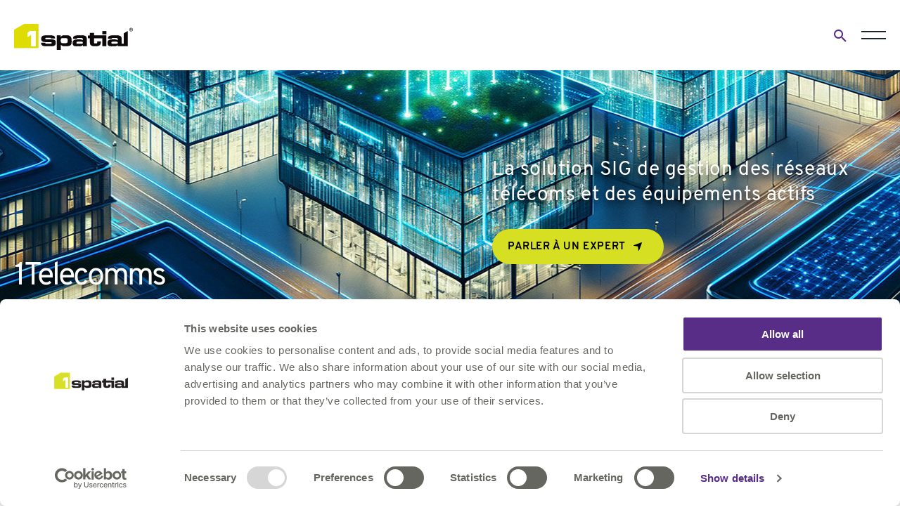

--- FILE ---
content_type: text/html; charset=utf-8
request_url: https://1spatial.com/fr/produits/1telecomms/
body_size: 18462
content:
<!doctype html>
<html lang="fr-FR">
<head prefix="og: http://ogp.me/ns# article: http://ogp.me/ns/article#">
    <meta charset="utf-8">
        <script id="Cookiebot" data-cbid="bbbdc445-3ad3-4918-9114-d80091747e78" data-blockingmode="auto" type="text/javascript" src="https://consent.cookiebot.com/uc.js"></script>
    <!--Website by KISS - kisscom.co.uk -->

    <title>1Telecomms &#x2013; SIG pour la gestion des r&#xE9;seaux fibre optique et t&#xE9;l&#xE9;coms | 1Spatial </title>

    <link rel="preload" as="font" crossorigin="anonymous" href="/assets/fonts/Overpass-SemiBold.woff" />
    <link rel="preload" as="font" crossorigin="anonymous" href="/assets/fonts/Overpass-Light.woff" />
    <link rel="preload" as="font" crossorigin="anonymous" href="/assets/fonts/Overpass-Bold.woff" />
    <link rel="preload" as="font" crossorigin="anonymous" href="/assets/fonts/Overpass-Regular.woff" />
    <meta name="viewport" content="width=device-width, initial-scale=1, shrink-to-fit=no">
    <meta name="format-detection" content="telephone=no">
    <meta charset="utf-8">
    <link rel="icon" href="/favicon.ico" />
    <link rel="apple-touch-icon" sizes="180x180" href="/apple-touch-icon.png">
    <link rel="icon" type="image/png" sizes="32x32" href="/favicon-32x32.png">
    <link rel="icon" type="image/png" sizes="16x16" href="/favicon-16x16.png">
    <link rel="manifest" crossorigin="use-credentials" href="/site.webmanifest">
    <link rel="mask-icon" color="#ffffff" href="/safari-pinned-tab.svg">
    <meta name="msapplication-TileColor" content="#d7df23">
    <meta name="theme-color" content="#ffffff">
    <meta name="referrer" content="unsafe-url">

    
    
        <link rel="stylesheet" href="/css/style.min.css?v=Ep2HjzwS-joM1-CHAODXyvRGQ6QzMwN2CxKQtEK_HDU&amp;v=Ep2HjzwS-joM1-CHAODXyvRGQ6QzMwN2CxKQtEK_HDU" />
    

    <script defer src="https://maps.googleapis.com/maps/api/js?key=AIzaSyAyecGUZ_SEcuxaDeiRJEkVaZsSVDc627E"></script>
    <script defer src="/js/bundle.js?20251211_1054"></script>

            <meta name="description" content="1Telecomms est un SIG d&#xE9;di&#xE9; &#xE0; la gestion des r&#xE9;seaux de t&#xE9;l&#xE9;communications, offrant une cartographie pr&#xE9;cise et un inventaire fiable des infrastructures fibre optique.">
        <meta name="keywords" content="SIG Telecommunications, SIG Telecom, SIG T&#xE9;l&#xE9;coms, Gestion r&#xE9;seaux fibre optique" />
        <meta name="robots" content="index,follow">
        <meta name="googlebot" content="index,follow">
        <link rel="canonical" href="https://1spatial.com/fr/produits/1telecomms/" />
    <link rel="alternate" hreflang="en-gb" href="https://1spatial.com/products/1telecomms/" />
    <link rel="alternate" hreflang="fr-fr" href="https://1spatial.com/fr/produits/1telecomms/" />

    <meta name="twitter:card" content="summary" />


<script>
(function(w, d, s, l, i) {
	w[l] = w[l] || [];
	w[l].push({ 'gtm.start': new Date().getTime(), event: 'gtm.js' });
	var f = d.getElementsByTagName(s)[0], j = d.createElement(s), dl = l != 'dataLayer' ? '&l=' + l : '';
	j.async = true;
	j.src = 'https://www.googletagmanager.com/gtm.js?id=' + i + dl;
	f.parentNode.insertBefore(j, f);
})(window, document, 'script', 'dataLayer', 'GTM-NN3VXHR');
</script>

<script defer data-domain="1spatial.com" src="https://plausible.io/js/script.file-downloads.hash.outbound-links.pageview-props.revenue.tagged-events.js"></script>
<script>window.plausible = window.plausible || function() { (window.plausible.q = window.plausible.q || []).push(arguments) }</script>
</head>
<body>
<!-- Google Tag Manager (noscript) -->
<noscript><iframe src="https://www.googletagmanager.com/ns.html?id=GTM-NN3VXHR"
height="0" width="0" style="display:none;visibility:hidden"></iframe></noscript>
<!-- End Google Tag Manager (noscript) -->    <header class="header header--simple">
    <div class="wrap">
        <div class="header__container">

            <a href="/fr/" class="logo">
                    <img src="/media/qkebpbt0/logo-green.svg" alt="" class="logo__image logo__image--white">
                    <img src="/media/g0abqp4i/logo.svg" alt="" class="logo__image logo__image--black" />
            </a>

            <div class="header__actions">
                <div class="header__addons">

    

    <div class="language-switcher">
    <button class="language-switcher__toggle js-toggle-languages" type="button">FR</button>
    <ul class="language-switcher__list">
            <li class="language-switcher__item">
                <a class="language-switcher__link" hreflang="en-US" href="/us/">US</a>
            </li>
            <li class="language-switcher__item">
                <a class="language-switcher__link" hreflang="en-GB" href="/products/1telecomms/">UK</a>
            </li>
            <li class="language-switcher__item">
                <a class="language-switcher__link" hreflang="en-AU" href="/au/">AU</a>
            </li>
            <li class="language-switcher__item language-switcher__item--selected">
                <a class="language-switcher__link" hreflang="fr-FR" href="/fr/produits/1telecomms/">FR</a>
            </li>
    </ul>
</div>

    <div class="search">
    <button class="search__open-btn js-open-search" type="button">
		<span class="icon font-ico-search">
			<span class="sr-only">Open search form</span>
		</span>
    </button>
    <div class="search__popup">
            <a href="/fr/" class="search__logo">
                <img src="/media/qkebpbt0/logo-green.svg" alt="" />
            </a>
        <button class="search__close-btn js-close-search">
            <span class="icon font-ico-close">
                <span class="sr-only">Close search form</span>
            </span>
        </button>

            <form class="search__form" action="/fr/search-results/" method="get">
                <div class="search__form-container">
                    <label class="sr-only" for="Q">Search for</label>
                    <input autocomplete="off" class="search__form-input" data-val="true" data-val-required="field is required"
                           id="Q" name="Q" placeholder="Type to search" type="text">

                    <button class="search__form-clear js-search-clear" type="button">
                        <span class="icon font-ico-close">
                            <span class="sr-only">Clear search</span>
                        </span>
                    </button>
                    <button class="search__form-submit" type="submit">
                        <span class="icon font-ico-search">
                            <span class="sr-only">Submit search</span>
                        </span>
                    </button>
                </div>
            </form>
    </div>
</div>


        <ul class="header__list" role="menubar">
                <li role="menuitem" class="header__list-item  header__has-children">
                    <a href="/fr/investisseurs/" class="header__list-link"> Investisseurs</a>
                        <ul class="header__list-secondary" role="menubar">
                                <li class="header__item-secondary" role="menuitem"><a class="header__link-secondary" href="/fr/investisseurs/">Investors overview</a></li>
                                <li class="header__item-secondary" role="menuitem"><a class="header__link-secondary" href="/fr/investisseurs/strategy/">Strategy</a></li>
                                <li class="header__item-secondary" role="menuitem"><a class="header__link-secondary" href="/fr/investisseurs/investment-case/">Investment Case</a></li>
                                <li class="header__item-secondary" role="menuitem"><a class="header__link-secondary" href="/fr/investisseurs/news/">News</a></li>
                                <li class="header__item-secondary" role="menuitem"><a class="header__link-secondary" href="/fr/investisseurs/share-price/">Share price</a></li>
                                <li class="header__item-secondary" role="menuitem"><a class="header__link-secondary" href="/fr/investisseurs/shareholder-centre/">Shareholder Centre</a></li>
                                <li class="header__item-secondary" role="menuitem"><a class="header__link-secondary" href="/fr/investisseurs/reports-and-presentations/">Reports and presentations</a></li>
                                <li class="header__item-secondary" role="menuitem"><a class="header__link-secondary" href="/fr/investisseurs/key-dates-and-events/">Key Dates and Events</a></li>
                                <li class="header__item-secondary" role="menuitem"><a class="header__link-secondary" href="/fr/investisseurs/our-board/">Our Board</a></li>
                                <li class="header__item-secondary" role="menuitem"><a class="header__link-secondary" href="/fr/investisseurs/corporate-governance/">Corporate Governance</a></li>
                                <li class="header__item-secondary" role="menuitem"><a class="header__link-secondary" href="/fr/investisseurs/advisors-and-contacts/">Advisors and Contacts</a></li>
                                <li class="header__item-secondary" role="menuitem"><a class="header__link-secondary" href="/fr/investisseurs/aim-rule-26/">AIM Rule 26</a></li>
                                <li class="header__item-secondary" role="menuitem"><a class="header__link-secondary" href="/fr/investisseurs/country-of-incorporation-and-main-country-of-operation/">Country of Incorporation and Main Country of Operation</a></li>
                                <li class="header__item-secondary" role="menuitem"><a class="header__link-secondary" href="/fr/investisseurs/research/">Research</a></li>
                        </ul>
                </li>
                <li role="menuitem" class="header__list-item  header__has-children">
                    <a href="/fr/carriere/" class="header__list-link">Carri&#xE8;re</a>
                        <ul class="header__list-secondary" role="menubar">
                                <li class="header__item-secondary" role="menuitem"><a class="header__link-secondary" href="/fr/carriere/">Aper&#xE7;u</a></li>
                                <li class="header__item-secondary" role="menuitem"><a class="header__link-secondary" href="/fr/carriere/nous-rejoindre/">Nous rejoindre</a></li>
                                <li class="header__item-secondary" role="menuitem"><a class="header__link-secondary" href="/fr/carriere/postes-ouverts/">Postes ouverts</a></li>
                        </ul>
                </li>
                <li role="menuitem" class="header__list-item">
                    <a href="/fr/contactez-nous/" class="header__list-link">Contactez-nous</a>
                </li>
                <li role="menuitem" class="header__list-item  header__has-children">
                    <a href="/fr/support-services/" class="header__list-link">Support &amp; Services</a>
                        <ul class="header__list-secondary" role="menubar">
                                <li class="header__item-secondary" role="menuitem"><a class="header__link-secondary" href="/fr/support-services/">Aper&#xE7;u</a></li>
                                <li class="header__item-secondary" role="menuitem"><a class="header__link-secondary" href="/fr/support-services/conseil-et-expertise/">Conseil et Expertise</a></li>
                                <li class="header__item-secondary" role="menuitem"><a class="header__link-secondary" href="/fr/support-services/formations/">Formations</a></li>
                                <li class="header__item-secondary" role="menuitem"><a class="header__link-secondary" href="/fr/support-services/support/">Support</a></li>
                        </ul>
                </li>
        </ul>

</div>

                    <div class="navigation-megamenu navigation-wrap navigation-hover">
                        <div class="navigation">
                            <span class="navigation-main-menu">Main menu</span>
                            <button class="navigation__back-button js-nav-back-button" type="button">
                                <span class="navigation__back-icon icon font-ico-triangle"></span>Retour
                            </button>

                            <nav class="main-nav">
                                <ul class="main-nav__list" role="menubar">
                                        <li class="main-nav__item  main-nav__has-children" role="menuitem">
                                            <a href="/fr/a-propos/" class="main-nav__link">&#xC0; propos </a>
                                                <div class="main-nav__secondary-list">
                                                    <div class="wrap">
                                                        <div class="row">
                                                                <div class="main-nav__featured col-4">
                                                                    <div class="main-nav__featured-wrap">
                                                                        <h2>À propos</h2>
<p>1Spatial est un leader mondial dans le fourniture de logiciels et solution en Location Master data Management.</p>
                                                                    </div>
                                                                    <a class="main-nav__featured-main-title btn" href="/fr/a-propos/">&#xC0; propos </a>
                                                                </div>
                                                            <div class="main-nav__secondary-links col-12 col-xl-8" role="menubar">
                                                                <ul class="ul-row">
                                                                        <li class="main-nav__secondary-item" role="menuitem">
                                                                            <a href="/fr/a-propos/" class="main-nav__secondary-link">&#xC0; propos</a>
                                                                        </li>
                                                                        <li class="main-nav__secondary-item  main-nav__has-children " role="menuitem">
                                                                                <button class="main-nav__secondary-back js-secondary-back-button" type="button">
                                                                                    <span class="icon font-ico-triangle">
                                                                                        <span class="sr-only">Back</span>
                                                                                    </span>
                                                                                    <span class="js-check-word">
                                                                                        Retour <span class=" main-nav__secondary-back-page">&#xC0; propos </span>
                                                                                    </span>
                                                                                </button>
                                                                            <a href="/fr/a-propos/enjeux/" class="main-nav__secondary-link">Enjeux</a>
                                                                                <ul class="main-nav__tertiary-list ul-row" role="menubar">
                                                                                        <li class="main-nav__tertiary-item" role="menuitem">
                                                                                            <a href="/fr/a-propos/enjeux/location-master-data-management/" class="main-nav__tertiary-link">Location Master Data Management</a>
                                                                                        </li>
                                                                                        <li class="main-nav__tertiary-item" role="menuitem">
                                                                                            <a href="/fr/a-propos/enjeux/qualite-des-donnees/" class="main-nav__tertiary-link">Qualit&#xE9; des donn&#xE9;es</a>
                                                                                        </li>
                                                                                        <li class="main-nav__tertiary-item" role="menuitem">
                                                                                            <a href="/fr/a-propos/enjeux/validation-des-donnees/" class="main-nav__tertiary-link">Validation des donn&#xE9;es</a>
                                                                                        </li>
                                                                                        <li class="main-nav__tertiary-item" role="menuitem">
                                                                                            <a href="/fr/a-propos/enjeux/nettoyage-des-donnees/" class="main-nav__tertiary-link">Nettoyage des donn&#xE9;es</a>
                                                                                        </li>
                                                                                        <li class="main-nav__tertiary-item" role="menuitem">
                                                                                            <a href="/fr/a-propos/enjeux/enrichissement-des-donnees/" class="main-nav__tertiary-link">Enrichissement des donn&#xE9;es</a>
                                                                                        </li>
                                                                                        <li class="main-nav__tertiary-item" role="menuitem">
                                                                                            <a href="/fr/a-propos/enjeux/gestion-des-donnees/" class="main-nav__tertiary-link">Gestion des donn&#xE9;es</a>
                                                                                        </li>
                                                                                        <li class="main-nav__tertiary-item" role="menuitem">
                                                                                            <a href="/fr/a-propos/enjeux/maintenance-des-donnees/" class="main-nav__tertiary-link">Maintenance des donn&#xE9;es</a>
                                                                                        </li>
                                                                                        <li class="main-nav__tertiary-item" role="menuitem">
                                                                                            <a href="/fr/a-propos/enjeux/migration-et-transformation-des-donnees/" class="main-nav__tertiary-link">Migration et Transformation des donn&#xE9;es</a>
                                                                                        </li>
                                                                                        <li class="main-nav__tertiary-item" role="menuitem">
                                                                                            <a href="/fr/a-propos/enjeux/gestion-d-infrastructure/" class="main-nav__tertiary-link">Gestion d&#x2019;infrastructure</a>
                                                                                        </li>
                                                                                        <li class="main-nav__tertiary-item" role="menuitem">
                                                                                            <a href="/fr/a-propos/enjeux/mobile/" class="main-nav__tertiary-link">Mobile</a>
                                                                                        </li>
                                                                                        <li class="main-nav__tertiary-item" role="menuitem">
                                                                                            <a href="/fr/a-propos/enjeux/3d/" class="main-nav__tertiary-link">Qualit&#xE9; des donn&#xE9;es 3D</a>
                                                                                        </li>
                                                                                        <li class="main-nav__tertiary-item" role="menuitem">
                                                                                            <a href="/fr/a-propos/enjeux/generalisation/" class="main-nav__tertiary-link">G&#xE9;n&#xE9;ralisation</a>
                                                                                        </li>
                                                                                        <li class="main-nav__tertiary-item" role="menuitem">
                                                                                            <a href="/fr/secteurs-activites/villes-et-collectivites/" class="main-nav__tertiary-link">Villes et collectivit&#xE9;s</a>
                                                                                        </li>
                                                                                        <li class="main-nav__tertiary-item" role="menuitem">
                                                                                            <a href="/fr/a-propos/enjeux/smart-cities/" class="main-nav__tertiary-link">Smart Cities</a>
                                                                                        </li>
                                                                                        <li class="main-nav__tertiary-item" role="menuitem">
                                                                                            <a href="/fr/a-propos/enjeux/le-moteur-de-regles-1spatial/" class="main-nav__tertiary-link">Le moteur de r&#xE8;gles 1Spatial</a>
                                                                                        </li>
                                                                                        <li class="main-nav__tertiary-item" role="menuitem">
                                                                                            <a href="/fr/a-propos/enjeux/inference-des-donnees/" class="main-nav__tertiary-link">Inf&#xE9;rence des donn&#xE9;es</a>
                                                                                        </li>
                                                                                        <li class="main-nav__tertiary-item" role="menuitem">
                                                                                            <a href="/fr/a-propos/enjeux/production-et-traitement-de-donnees/" class="main-nav__tertiary-link">Production et Traitement de donn&#xE9;es</a>
                                                                                        </li>
                                                                                        <li class="main-nav__tertiary-item" role="menuitem">
                                                                                            <a href="/fr/a-propos/enjeux/applications-sig/" class="main-nav__tertiary-link">Applications SIG</a>
                                                                                        </li>
                                                                                        <li class="main-nav__tertiary-item" role="menuitem">
                                                                                            <a href="/fr/a-propos/enjeux/referentiel-du-patrimoine-et-des-actifs/" class="main-nav__tertiary-link">R&#xE9;f&#xE9;rentiel du patrimoine et des actifs</a>
                                                                                        </li>
                                                                                </ul>
                                                                        </li>
                                                                        <li class="main-nav__secondary-item" role="menuitem">
                                                                            <a href="/fr/a-propos/devenir-partenaires/" class="main-nav__secondary-link">Devenir partenaires</a>
                                                                        </li>
                                                                        <li class="main-nav__secondary-item" role="menuitem">
                                                                            <a href="/fr/a-propos/notre-strategie/" class="main-nav__secondary-link">Notre Strat&#xE9;gie </a>
                                                                        </li>
                                                                        <li class="main-nav__secondary-item" role="menuitem">
                                                                            <a href="/fr/a-propos/innovation/" class="main-nav__secondary-link">Innovation</a>
                                                                        </li>
                                                                        <li class="main-nav__secondary-item" role="menuitem">
                                                                            <a href="/fr/a-propos/notre-vision-et-nos-valeurs/" class="main-nav__secondary-link">Notre vision et nos valeurs..</a>
                                                                        </li>
                                                                        <li class="main-nav__secondary-item" role="menuitem">
                                                                            <a href="/fr/a-propos/livres-blancs/" class="main-nav__secondary-link">Livres Blancs</a>
                                                                        </li>
                                                                        <li class="main-nav__secondary-item" role="menuitem">
                                                                            <a href="/fr/a-propos/notre-leadership/" class="main-nav__secondary-link">Notre Leadership </a>
                                                                        </li>
                                                                        <li class="main-nav__secondary-item" role="menuitem">
                                                                            <a href="/fr/a-propos/clients/" class="main-nav__secondary-link">Clients</a>
                                                                        </li>
                                                                        <li class="main-nav__secondary-item" role="menuitem">
                                                                            <a href="/fr/a-propos/responsabilite-societale/" class="main-nav__secondary-link">Responsabilit&#xE9; soci&#xE9;tale </a>
                                                                        </li>
                                                                        <li class="main-nav__secondary-item" role="menuitem">
                                                                            <a href="/fr/carriere/" class="main-nav__secondary-link">Carri&#xE8;res</a>
                                                                        </li>
                                                                </ul>
                                                            </div>
                                                        </div>
                                                    </div>
                                                </div>
                                        </li>
                                        <li class="main-nav__item  main-nav__has-children main-nav__item--active" role="menuitem">
                                            <a href="/fr/produits/" class="main-nav__link">Produits</a>
                                                <div class="main-nav__secondary-list">
                                                    <div class="wrap">
                                                        <div class="row">
                                                                <div class="main-nav__featured col-4">
                                                                    <div class="main-nav__featured-wrap">
                                                                        <h2>Nos Produits</h2>
<p><span>En apportant notre compréhension réelle de vos défis et opportunités, nous pouvons travailler avec vous pour vous aider à fournir des informations précises et précieuses à vos utilisateurs et clients. </span></p>
                                                                    </div>
                                                                    <a class="main-nav__featured-main-title btn" href="/fr/produits/">Produits</a>
                                                                </div>
                                                            <div class="main-nav__secondary-links col-12 col-xl-8" role="menubar">
                                                                <ul class="ul-row">
                                                                        <li class="main-nav__secondary-item" role="menuitem">
                                                                            <a href="/fr/produits/" class="main-nav__secondary-link">Produits Aper&#xE7;u</a>
                                                                        </li>
                                                                        <li class="main-nav__secondary-item  main-nav__has-children " role="menuitem">
                                                                                <button class="main-nav__secondary-back js-secondary-back-button" type="button">
                                                                                    <span class="icon font-ico-triangle">
                                                                                        <span class="sr-only">Back</span>
                                                                                    </span>
                                                                                    <span class="js-check-word">
                                                                                        Retour <span class=" main-nav__secondary-back-page">Produits</span>
                                                                                    </span>
                                                                                </button>
                                                                            <a href="/fr/produits/1integrate/" class="main-nav__secondary-link">1Integrate</a>
                                                                                <ul class="main-nav__tertiary-list ul-row" role="menubar">
                                                                                        <li class="main-nav__tertiary-item" role="menuitem">
                                                                                            <a href="/fr/produits/1integrate/" class="main-nav__tertiary-link">Aper&#xE7;u de 1Integrate</a>
                                                                                        </li>
                                                                                        <li class="main-nav__tertiary-item" role="menuitem">
                                                                                            <a href="/fr/produits/1integrate/1integrate-3d/" class="main-nav__tertiary-link">1Integrate 3D</a>
                                                                                        </li>
                                                                                        <li class="main-nav__tertiary-item" role="menuitem">
                                                                                            <a href="/fr/produits/1integrate/1integrate-pour-arcgis/" class="main-nav__tertiary-link">1Integrate pour ArcGIS</a>
                                                                                        </li>
                                                                                        <li class="main-nav__tertiary-item" role="menuitem">
                                                                                            <a href="/fr/produits/1integrate/1spatial-essai-gratuit-faqs/" class="main-nav__tertiary-link">1Spatial Essai gratuit FAQs</a>
                                                                                        </li>
                                                                                </ul>
                                                                        </li>
                                                                        <li class="main-nav__secondary-item  main-nav__has-children " role="menuitem">
                                                                                <button class="main-nav__secondary-back js-secondary-back-button" type="button">
                                                                                    <span class="icon font-ico-triangle">
                                                                                        <span class="sr-only">Back</span>
                                                                                    </span>
                                                                                    <span class="js-check-word">
                                                                                        Retour <span class=" main-nav__secondary-back-page">Produits</span>
                                                                                    </span>
                                                                                </button>
                                                                            <a href="/fr/produits/1data-gateway/" class="main-nav__secondary-link">1Data Gateway</a>
                                                                                <ul class="main-nav__tertiary-list ul-row" role="menubar">
                                                                                        <li class="main-nav__tertiary-item" role="menuitem">
                                                                                            <a href="/fr/produits/1data-gateway/" class="main-nav__tertiary-link">1DataGateway Aper&#xE7;u</a>
                                                                                        </li>
                                                                                        <li class="main-nav__tertiary-item" role="menuitem">
                                                                                            <a href="/fr/produits/1data-gateway/1data-gateway-for-arcgis-pro/" class="main-nav__tertiary-link">1Data Gateway for ArcGIS Pro</a>
                                                                                        </li>
                                                                                </ul>
                                                                        </li>
                                                                        <li class="main-nav__secondary-item" role="menuitem">
                                                                            <a href="/fr/produits/1capture/" class="main-nav__secondary-link">1Capture</a>
                                                                        </li>
                                                                        <li class="main-nav__secondary-item" role="menuitem">
                                                                            <a href="/fr/produits/orus-app/" class="main-nav__secondary-link">ORUS App</a>
                                                                        </li>
                                                                        <li class="main-nav__secondary-item" role="menuitem">
                                                                            <a href="/fr/produits/1bim-certificator/" class="main-nav__secondary-link">1BIM Certificator</a>
                                                                        </li>
                                                                        <li class="main-nav__secondary-item  main-nav__has-children " role="menuitem">
                                                                                <button class="main-nav__secondary-back js-secondary-back-button" type="button">
                                                                                    <span class="icon font-ico-triangle">
                                                                                        <span class="sr-only">Back</span>
                                                                                    </span>
                                                                                    <span class="js-check-word">
                                                                                        Retour <span class=" main-nav__secondary-back-page">Produits</span>
                                                                                    </span>
                                                                                </button>
                                                                            <a href="/fr/produits/arcopole-pro/" class="main-nav__secondary-link">arcOpole PRO</a>
                                                                                <ul class="main-nav__tertiary-list ul-row" role="menubar">
                                                                                        <li class="main-nav__tertiary-item" role="menuitem">
                                                                                            <a href="/fr/produits/arcopole-pro/arcopole-pro-foncier-3-1/" class="main-nav__tertiary-link">Nouveaut&#xE9;s arcOpole PRO Foncier et widgets ADS</a>
                                                                                        </li>
                                                                                </ul>
                                                                        </li>
                                                                        <li class="main-nav__secondary-item" role="menuitem">
                                                                            <a href="/fr/produits/1water/" class="main-nav__secondary-link">1Water </a>
                                                                        </li>
                                                                        <li class="main-nav__secondary-item" role="menuitem">
                                                                            <a href="/fr/produits/1telecomms/" class="main-nav__secondary-link">1Telecomms</a>
                                                                        </li>
                                                                        <li class="main-nav__secondary-item" role="menuitem">
                                                                            <a href="/fr/produits/1lighting/" class="main-nav__secondary-link">1Lighting</a>
                                                                        </li>
                                                                        <li class="main-nav__secondary-item" role="menuitem">
                                                                            <a href="/fr/produits/1realworld/" class="main-nav__secondary-link">1Realworld</a>
                                                                        </li>
                                                                        <li class="main-nav__secondary-item  main-nav__has-children " role="menuitem">
                                                                                <button class="main-nav__secondary-back js-secondary-back-button" type="button">
                                                                                    <span class="icon font-ico-triangle">
                                                                                        <span class="sr-only">Back</span>
                                                                                    </span>
                                                                                    <span class="js-check-word">
                                                                                        Retour <span class=" main-nav__secondary-back-page">Produits</span>
                                                                                    </span>
                                                                                </button>
                                                                            <a href="/fr/produits/fme/" class="main-nav__secondary-link">FME</a>
                                                                                <ul class="main-nav__tertiary-list ul-row" role="menubar">
                                                                                        <li class="main-nav__tertiary-item" role="menuitem">
                                                                                            <a href="/fr/produits/fme/fme-form/" class="main-nav__tertiary-link">FME Form</a>
                                                                                        </li>
                                                                                        <li class="main-nav__tertiary-item" role="menuitem">
                                                                                            <a href="/fr/support-services/formations/formation-fme/" class="main-nav__tertiary-link">FME Formation</a>
                                                                                        </li>
                                                                                        <li class="main-nav__tertiary-item" role="menuitem">
                                                                                            <a href="/fr/produits/fme/fme-flow/" class="main-nav__tertiary-link">FME Flow</a>
                                                                                        </li>
                                                                                        <li class="main-nav__tertiary-item" role="menuitem">
                                                                                            <a href="/fr/produits/fme/fme-maintenance/" class="main-nav__tertiary-link">FME Maintenance</a>
                                                                                        </li>
                                                                                        <li class="main-nav__tertiary-item" role="menuitem">
                                                                                            <a href="/fr/produits/fme/fme-flow-hosted/" class="main-nav__tertiary-link">FME Flow Hosted</a>
                                                                                        </li>
                                                                                </ul>
                                                                        </li>
                                                                </ul>
                                                            </div>
                                                        </div>
                                                    </div>
                                                </div>
                                        </li>
                                        <li class="main-nav__item  main-nav__has-children" role="menuitem">
                                            <a href="/fr/solutions/" class="main-nav__link">Solutions</a>
                                                <div class="main-nav__secondary-list">
                                                    <div class="wrap">
                                                        <div class="row">
                                                                <div class="main-nav__featured col-4">
                                                                    <div class="main-nav__featured-wrap">
                                                                        <h2>Nos Solutions</h2>
<p>Découvrez comment nous aidons les organisations de votre secteur d'activité et les solutions que nous proposons.</p>
                                                                    </div>
                                                                    <a class="main-nav__featured-main-title btn" href="/fr/solutions/">Solutions</a>
                                                                </div>
                                                            <div class="main-nav__secondary-links col-12 col-xl-8" role="menubar">
                                                                <ul class="ul-row">
                                                                        <li class="main-nav__secondary-item" role="menuitem">
                                                                            <a href="/fr/solutions/" class="main-nav__secondary-link">Solutions Aper&#xE7;u</a>
                                                                        </li>
                                                                        <li class="main-nav__secondary-item  main-nav__has-children " role="menuitem">
                                                                                <button class="main-nav__secondary-back js-secondary-back-button" type="button">
                                                                                    <span class="icon font-ico-triangle">
                                                                                        <span class="sr-only">Back</span>
                                                                                    </span>
                                                                                    <span class="js-check-word">
                                                                                        Retour <span class=" main-nav__secondary-back-page">Solutions</span>
                                                                                    </span>
                                                                                </button>
                                                                            <a href="/fr/solutions/facilities-management-et-bim/" class="main-nav__secondary-link">Facilities Management et BIM</a>
                                                                                <ul class="main-nav__tertiary-list ul-row" role="menubar">
                                                                                        <li class="main-nav__tertiary-item" role="menuitem">
                                                                                            <a href="/fr/solutions/traitement-des-donnees-geospatiales/jumeaux-numeriques-pour-exploiter-votre-patrimoine/" class="main-nav__tertiary-link">Jumeaux Num&#xE9;riques pour exploiter votre patrimoine</a>
                                                                                        </li>
                                                                                        <li class="main-nav__tertiary-item" role="menuitem">
                                                                                            <a href="/fr/solutions/facilities-management-et-bim/creer-un-referentiel-batimentaire-a-partir-du-bim/" class="main-nav__tertiary-link">Cr&#xE9;er un r&#xE9;f&#xE9;rentiel b&#xE2;timentaire &#xE0; partir du BIM</a>
                                                                                        </li>
                                                                                        <li class="main-nav__tertiary-item" role="menuitem">
                                                                                            <a href="/fr/produits/1realworld/" class="main-nav__tertiary-link">BIM GEM (Gestion Exploitation Maintenance)</a>
                                                                                        </li>
                                                                                        <li class="main-nav__tertiary-item" role="menuitem">
                                                                                            <a href="/fr/produits/1realworld/" class="main-nav__tertiary-link">1Realworld</a>
                                                                                        </li>
                                                                                </ul>
                                                                        </li>
                                                                        <li class="main-nav__secondary-item  main-nav__has-children " role="menuitem">
                                                                                <button class="main-nav__secondary-back js-secondary-back-button" type="button">
                                                                                    <span class="icon font-ico-triangle">
                                                                                        <span class="sr-only">Back</span>
                                                                                    </span>
                                                                                    <span class="js-check-word">
                                                                                        Retour <span class=" main-nav__secondary-back-page">Solutions</span>
                                                                                    </span>
                                                                                </button>
                                                                            <a href="/fr/solutions/gouvernement/" class="main-nav__secondary-link">Gouvernement et Collectivit&#xE9;s</a>
                                                                                <ul class="main-nav__tertiary-list ul-row" role="menubar">
                                                                                        <li class="main-nav__tertiary-item" role="menuitem">
                                                                                            <a href="/fr/produits/arcopole-pro/" class="main-nav__tertiary-link">arcOpole PRO</a>
                                                                                        </li>
                                                                                        <li class="main-nav__tertiary-item" role="menuitem">
                                                                                            <a href="/fr/a-propos/enjeux/smart-cities/" class="main-nav__tertiary-link">Smart Cities</a>
                                                                                        </li>
                                                                                        <li class="main-nav__tertiary-item" role="menuitem">
                                                                                            <a href="/fr/solutions/gouvernement/production-et-traitement-de-donnees/" class="main-nav__tertiary-link">Production et Traitement de donn&#xE9;es</a>
                                                                                        </li>
                                                                                </ul>
                                                                        </li>
                                                                        <li class="main-nav__secondary-item  main-nav__has-children " role="menuitem">
                                                                                <button class="main-nav__secondary-back js-secondary-back-button" type="button">
                                                                                    <span class="icon font-ico-triangle">
                                                                                        <span class="sr-only">Back</span>
                                                                                    </span>
                                                                                    <span class="js-check-word">
                                                                                        Retour <span class=" main-nav__secondary-back-page">Solutions</span>
                                                                                    </span>
                                                                                </button>
                                                                            <a href="/fr/solutions/reseaux-d-utilite-publique/" class="main-nav__secondary-link">R&#xE9;seaux d&#x27;Utilit&#xE9; Publique</a>
                                                                                <ul class="main-nav__tertiary-list ul-row" role="menubar">
                                                                                        <li class="main-nav__tertiary-item" role="menuitem">
                                                                                            <a href="/fr/solutions/reseaux-d-utilite-publique/amelioration-de-la-precision-de-localisation/" class="main-nav__tertiary-link">Am&#xE9;lioration de la pr&#xE9;cision de localisation des r&#xE9;seaux</a>
                                                                                        </li>
                                                                                        <li class="main-nav__tertiary-item" role="menuitem">
                                                                                            <a href="/fr/solutions/reseaux-d-utilite-publique/migration-arcgis-utility-network/" class="main-nav__tertiary-link">Migration ArcGIS Utility Network</a>
                                                                                        </li>
                                                                                        <li class="main-nav__tertiary-item" role="menuitem">
                                                                                            <a href="/fr/solutions/reseaux-d-utilite-publique/recalage-des-reseaux/" class="main-nav__tertiary-link">Recalage des r&#xE9;seaux</a>
                                                                                        </li>
                                                                                </ul>
                                                                        </li>
                                                                        <li class="main-nav__secondary-item  main-nav__has-children " role="menuitem">
                                                                                <button class="main-nav__secondary-back js-secondary-back-button" type="button">
                                                                                    <span class="icon font-ico-triangle">
                                                                                        <span class="sr-only">Back</span>
                                                                                    </span>
                                                                                    <span class="js-check-word">
                                                                                        Retour <span class=" main-nav__secondary-back-page">Solutions</span>
                                                                                    </span>
                                                                                </button>
                                                                            <a href="/fr/solutions/transport-et-infrastructure/" class="main-nav__secondary-link">Transport et Infrastructure</a>
                                                                                <ul class="main-nav__tertiary-list ul-row" role="menubar">
                                                                                        <li class="main-nav__tertiary-item" role="menuitem">
                                                                                            <a href="/fr/solutions/transport-et-infrastructure/integration-et-appariement-des-donnees/" class="main-nav__tertiary-link">Int&#xE9;gration et Appariement des donn&#xE9;es</a>
                                                                                        </li>
                                                                                </ul>
                                                                        </li>
                                                                        <li class="main-nav__secondary-item  main-nav__has-children " role="menuitem">
                                                                                <button class="main-nav__secondary-back js-secondary-back-button" type="button">
                                                                                    <span class="icon font-ico-triangle">
                                                                                        <span class="sr-only">Back</span>
                                                                                    </span>
                                                                                    <span class="js-check-word">
                                                                                        Retour <span class=" main-nav__secondary-back-page">Solutions</span>
                                                                                    </span>
                                                                                </button>
                                                                            <a href="/fr/solutions/traitement-des-donnees-geospatiales/" class="main-nav__secondary-link">Traitement des Donn&#xE9;es G&#xE9;ospatiales</a>
                                                                                <ul class="main-nav__tertiary-list ul-row" role="menubar">
                                                                                        <li class="main-nav__tertiary-item" role="menuitem">
                                                                                            <a href="/fr/solutions/traitement-des-donnees-geospatiales/validation-de-donnees-geographiques-et-spatiales/" class="main-nav__tertiary-link">Validation de donn&#xE9;es g&#xE9;ographiques et spatiales</a>
                                                                                        </li>
                                                                                        <li class="main-nav__tertiary-item" role="menuitem">
                                                                                            <a href="/fr/solutions/traitement-des-donnees-geospatiales/mise-en-qualite-des-donnees-d-urbanisme/" class="main-nav__tertiary-link">Mise en qualit&#xE9; des donn&#xE9;es d&#x27;Urbanisme</a>
                                                                                        </li>
                                                                                        <li class="main-nav__tertiary-item" role="menuitem">
                                                                                            <a href="/fr/solutions/traitement-des-donnees-geospatiales/constitution-referentiel-voirie/" class="main-nav__tertiary-link">Constitution r&#xE9;f&#xE9;rentiel voirie</a>
                                                                                        </li>
                                                                                        <li class="main-nav__tertiary-item" role="menuitem">
                                                                                            <a href="/fr/solutions/traitement-des-donnees-geospatiales/production-de-pcrs-a-partir-des-donnees-lidar/" class="main-nav__tertiary-link">Production de PCRS &#xE0; partir des donn&#xE9;es LIDAR</a>
                                                                                        </li>
                                                                                        <li class="main-nav__tertiary-item" role="menuitem">
                                                                                            <a href="/fr/solutions/traitement-des-donnees-geospatiales/qualite-des-donnees-sig-reseau/" class="main-nav__tertiary-link">Qualit&#xE9; des donn&#xE9;es SIG R&#xE9;seau</a>
                                                                                        </li>
                                                                                        <li class="main-nav__tertiary-item" role="menuitem">
                                                                                            <a href="/fr/solutions/traitement-des-donnees-geospatiales/jumeaux-numeriques-pour-exploiter-votre-patrimoine/" class="main-nav__tertiary-link">Jumeaux Num&#xE9;riques pour exploiter votre patrimoine</a>
                                                                                        </li>
                                                                                        <li class="main-nav__tertiary-item" role="menuitem">
                                                                                            <a href="/fr/solutions/traitement-des-donnees-geospatiales/modelisation-des-batiments-pour-le-bim-gem/" class="main-nav__tertiary-link">Mod&#xE9;lisation des b&#xE2;timents pour le BIM GEM</a>
                                                                                        </li>
                                                                                        <li class="main-nav__tertiary-item" role="menuitem">
                                                                                            <a href="/fr/solutions/traitement-des-donnees-geospatiales/guide-donnees-geospatiales-et-transformation-numerique/" class="main-nav__tertiary-link">Guide:  Donn&#xE9;es g&#xE9;ospatiales et Transformation num&#xE9;rique</a>
                                                                                        </li>
                                                                                </ul>
                                                                        </li>
                                                                </ul>
                                                            </div>
                                                        </div>
                                                    </div>
                                                </div>
                                        </li>
                                        <li class="main-nav__item  main-nav__has-children" role="menuitem">
                                            <a href="/fr/secteurs-activites/" class="main-nav__link">Secteurs Activit&#xE9;s</a>
                                                <div class="main-nav__secondary-list">
                                                    <div class="wrap">
                                                        <div class="row">
                                                                <div class="main-nav__featured col-4">
                                                                    <div class="main-nav__featured-wrap">
                                                                        
                                                                    </div>
                                                                    <a class="main-nav__featured-main-title btn" href="/fr/secteurs-activites/">Secteurs Activit&#xE9;s</a>
                                                                </div>
                                                            <div class="main-nav__secondary-links col-12 col-xl-8" role="menubar">
                                                                <ul class="ul-row">
                                                                        <li class="main-nav__secondary-item  main-nav__has-children " role="menuitem">
                                                                                <button class="main-nav__secondary-back js-secondary-back-button" type="button">
                                                                                    <span class="icon font-ico-triangle">
                                                                                        <span class="sr-only">Back</span>
                                                                                    </span>
                                                                                    <span class="js-check-word">
                                                                                        Retour <span class=" main-nav__secondary-back-page">Secteurs Activit&#xE9;s</span>
                                                                                    </span>
                                                                                </button>
                                                                            <a href="/fr/secteurs-activites/gouvernement/" class="main-nav__secondary-link">Gouvernement</a>
                                                                                <ul class="main-nav__tertiary-list ul-row" role="menubar">
                                                                                        <li class="main-nav__tertiary-item" role="menuitem">
                                                                                            <a href="/fr/secteurs-activites/gouvernement/gestion-territoriale/" class="main-nav__tertiary-link">Gestion territoriale</a>
                                                                                        </li>
                                                                                        <li class="main-nav__tertiary-item" role="menuitem">
                                                                                            <a href="/fr/secteurs-activites/gouvernement/agences-nationales-de-cartographie/" class="main-nav__tertiary-link">Agences Nationales de Cartographie</a>
                                                                                        </li>
                                                                                </ul>
                                                                        </li>
                                                                        <li class="main-nav__secondary-item  main-nav__has-children " role="menuitem">
                                                                                <button class="main-nav__secondary-back js-secondary-back-button" type="button">
                                                                                    <span class="icon font-ico-triangle">
                                                                                        <span class="sr-only">Back</span>
                                                                                    </span>
                                                                                    <span class="js-check-word">
                                                                                        Retour <span class=" main-nav__secondary-back-page">Secteurs Activit&#xE9;s</span>
                                                                                    </span>
                                                                                </button>
                                                                            <a href="/fr/secteurs-activites/reseaux-d-utilite-publique/" class="main-nav__secondary-link">R&#xE9;seaux d&#x2019;utilit&#xE9; publique</a>
                                                                                <ul class="main-nav__tertiary-list ul-row" role="menubar">
                                                                                        <li class="main-nav__tertiary-item" role="menuitem">
                                                                                            <a href="/fr/secteurs-activites/reseaux-d-utilite-publique/eau-assainissement/" class="main-nav__tertiary-link">Eau &amp; Assainissement</a>
                                                                                        </li>
                                                                                        <li class="main-nav__tertiary-item" role="menuitem">
                                                                                            <a href="/fr/secteurs-activites/reseaux-d-utilite-publique/gaz/" class="main-nav__tertiary-link">Gaz</a>
                                                                                        </li>
                                                                                        <li class="main-nav__tertiary-item" role="menuitem">
                                                                                            <a href="/fr/secteurs-activites/reseaux-d-utilite-publique/electricite/" class="main-nav__tertiary-link">&#xC9;lectricit&#xE9;</a>
                                                                                        </li>
                                                                                        <li class="main-nav__tertiary-item" role="menuitem">
                                                                                            <a href="/fr/produits/1lighting/" class="main-nav__tertiary-link">Eclairage Public</a>
                                                                                        </li>
                                                                                        <li class="main-nav__tertiary-item" role="menuitem">
                                                                                            <a href="/fr/secteurs-activites/reseaux-d-utilite-publique/chaleur-froid/" class="main-nav__tertiary-link">Chaleur &amp; Froid</a>
                                                                                        </li>
                                                                                </ul>
                                                                        </li>
                                                                        <li class="main-nav__secondary-item  main-nav__has-children " role="menuitem">
                                                                                <button class="main-nav__secondary-back js-secondary-back-button" type="button">
                                                                                    <span class="icon font-ico-triangle">
                                                                                        <span class="sr-only">Back</span>
                                                                                    </span>
                                                                                    <span class="js-check-word">
                                                                                        Retour <span class=" main-nav__secondary-back-page">Secteurs Activit&#xE9;s</span>
                                                                                    </span>
                                                                                </button>
                                                                            <a href="/fr/secteurs-activites/infrastructures-de-transports/" class="main-nav__secondary-link">Infrastructures de Transports</a>
                                                                                <ul class="main-nav__tertiary-list ul-row" role="menubar">
                                                                                        <li class="main-nav__tertiary-item" role="menuitem">
                                                                                            <a href="/fr/secteurs-activites/infrastructures-de-transports/qualite-des-donnees-d-infrastructures/" class="main-nav__tertiary-link">Qualit&#xE9; des donn&#xE9;es d&#x27;infrastructures </a>
                                                                                        </li>
                                                                                        <li class="main-nav__tertiary-item" role="menuitem">
                                                                                            <a href="/fr/secteurs-activites/infrastructures-de-transports/rail/" class="main-nav__tertiary-link">Rail</a>
                                                                                        </li>
                                                                                        <li class="main-nav__tertiary-item" role="menuitem">
                                                                                            <a href="/fr/secteurs-activites/infrastructures-de-transports/routes/" class="main-nav__tertiary-link">Routes</a>
                                                                                        </li>
                                                                                        <li class="main-nav__tertiary-item" role="menuitem">
                                                                                            <a href="/fr/secteurs-activites/infrastructures-de-transports/portuaire/" class="main-nav__tertiary-link">Portuaire</a>
                                                                                        </li>
                                                                                        <li class="main-nav__tertiary-item" role="menuitem">
                                                                                            <a href="/fr/secteurs-activites/infrastructures-de-transports/maritime/" class="main-nav__tertiary-link">Maritime</a>
                                                                                        </li>
                                                                                        <li class="main-nav__tertiary-item" role="menuitem">
                                                                                            <a href="/fr/secteurs-activites/infrastructures-de-transports/aerien/" class="main-nav__tertiary-link">A&#xE9;rien</a>
                                                                                        </li>
                                                                                </ul>
                                                                        </li>
                                                                        <li class="main-nav__secondary-item" role="menuitem">
                                                                            <a href="/fr/secteurs-activites/villes-et-collectivites/" class="main-nav__secondary-link">Villes et collectivit&#xE9;s</a>
                                                                        </li>
                                                                        <li class="main-nav__secondary-item" role="menuitem">
                                                                            <a href="/fr/secteurs-activites/defense-et-securite/" class="main-nav__secondary-link">D&#xE9;fense et S&#xE9;curit&#xE9;</a>
                                                                        </li>
                                                                        <li class="main-nav__secondary-item" role="menuitem">
                                                                            <a href="/fr/secteurs-activites/amenagement-et-immobilier/" class="main-nav__secondary-link">Am&#xE9;nagement et Immobilier</a>
                                                                        </li>
                                                                        <li class="main-nav__secondary-item" role="menuitem">
                                                                            <a href="/fr/secteurs-activites/reseaux-d-utilite-publique/telecommunications/" class="main-nav__secondary-link">T&#xE9;l&#xE9;communications</a>
                                                                        </li>
                                                                </ul>
                                                            </div>
                                                        </div>
                                                    </div>
                                                </div>
                                        </li>
                                        <li class="main-nav__item  main-nav__has-children" role="menuitem">
                                            <a href="/fr/news-evenements/" class="main-nav__link">News &amp; Ev&#xE8;nements</a>
                                                <div class="main-nav__secondary-list">
                                                    <div class="wrap">
                                                        <div class="row">
                                                                <div class="main-nav__featured col-4">
                                                                    <div class="main-nav__featured-wrap">
                                                                        <h2>News &amp; Evènements</h2>
<div>Tenez-vous au courant des projets en cours, des rendez-vous à venir, des derniers actus.</div>
                                                                    </div>
                                                                    <a class="main-nav__featured-main-title btn" href="/fr/news-evenements/">News &amp; Ev&#xE8;nements</a>
                                                                </div>
                                                            <div class="main-nav__secondary-links col-12 col-xl-8" role="menubar">
                                                                <ul class="ul-row">
                                                                        <li class="main-nav__secondary-item" role="menuitem">
                                                                            <a href="/fr/news-evenements/news/" class="main-nav__secondary-link">News</a>
                                                                        </li>
                                                                        <li class="main-nav__secondary-item" role="menuitem">
                                                                            <a href="/fr/news-evenements/evenements-webinaires/" class="main-nav__secondary-link">&#xC9;v&#xE9;nements et Webinaires</a>
                                                                        </li>
                                                                        <li class="main-nav__secondary-item" role="menuitem">
                                                                            <a href="/fr/news-evenements/webinaires-a-la-demande/" class="main-nav__secondary-link">Replay</a>
                                                                        </li>
                                                                </ul>
                                                            </div>
                                                        </div>
                                                    </div>
                                                </div>
                                        </li>
                                </ul>

                                    <ul class="main-nav__list-second" role="menubar">
                                            <li class="main-nav__item-second main-nav__second-has-children" role="menuitem">
                                                <a href="/fr/investisseurs/" class="main-nav__link-second">Investisseurs</a>
                                                    <ul class="header__list-second-secondary" role="menubar">
                                                            <li class="header__item-second-secondary" role="menuitem">
                                                                <a class="header__link-second-secondary" href="/fr/investisseurs/">Investors overview</a>
                                                            </li>
                                                            <li class="header__item-second-secondary" role="menuitem">
                                                                <a class="header__link-second-secondary" href="/fr/investisseurs/strategy/">Strategy</a>
                                                            </li>
                                                            <li class="header__item-second-secondary" role="menuitem">
                                                                <a class="header__link-second-secondary" href="/fr/investisseurs/investment-case/">Investment Case</a>
                                                            </li>
                                                            <li class="header__item-second-secondary" role="menuitem">
                                                                <a class="header__link-second-secondary" href="/fr/investisseurs/news/">News</a>
                                                            </li>
                                                            <li class="header__item-second-secondary" role="menuitem">
                                                                <a class="header__link-second-secondary" href="/fr/investisseurs/share-price/">Share price</a>
                                                            </li>
                                                            <li class="header__item-second-secondary" role="menuitem">
                                                                <a class="header__link-second-secondary" href="/fr/investisseurs/shareholder-centre/">Shareholder Centre</a>
                                                            </li>
                                                            <li class="header__item-second-secondary" role="menuitem">
                                                                <a class="header__link-second-secondary" href="/fr/investisseurs/reports-and-presentations/">Reports and presentations</a>
                                                            </li>
                                                            <li class="header__item-second-secondary" role="menuitem">
                                                                <a class="header__link-second-secondary" href="/fr/investisseurs/key-dates-and-events/">Key Dates and Events</a>
                                                            </li>
                                                            <li class="header__item-second-secondary" role="menuitem">
                                                                <a class="header__link-second-secondary" href="/fr/investisseurs/our-board/">Our Board</a>
                                                            </li>
                                                            <li class="header__item-second-secondary" role="menuitem">
                                                                <a class="header__link-second-secondary" href="/fr/investisseurs/corporate-governance/">Corporate Governance</a>
                                                            </li>
                                                            <li class="header__item-second-secondary" role="menuitem">
                                                                <a class="header__link-second-secondary" href="/fr/investisseurs/advisors-and-contacts/">Advisors and Contacts</a>
                                                            </li>
                                                            <li class="header__item-second-secondary" role="menuitem">
                                                                <a class="header__link-second-secondary" href="/fr/investisseurs/aim-rule-26/">AIM Rule 26</a>
                                                            </li>
                                                            <li class="header__item-second-secondary" role="menuitem">
                                                                <a class="header__link-second-secondary" href="/fr/investisseurs/country-of-incorporation-and-main-country-of-operation/">Country of Incorporation and Main Country of Operation</a>
                                                            </li>
                                                            <li class="header__item-second-secondary" role="menuitem">
                                                                <a class="header__link-second-secondary" href="/fr/investisseurs/research/">Research</a>
                                                            </li>
                                                    </ul>
                                            </li>
                                            <li class="main-nav__item-second main-nav__second-has-children" role="menuitem">
                                                <a href="/fr/carriere/" class="main-nav__link-second">Carri&#xE8;re</a>
                                                    <ul class="header__list-second-secondary" role="menubar">
                                                            <li class="header__item-second-secondary" role="menuitem">
                                                                <a class="header__link-second-secondary" href="/fr/carriere/">Aper&#xE7;u</a>
                                                            </li>
                                                            <li class="header__item-second-secondary" role="menuitem">
                                                                <a class="header__link-second-secondary" href="/fr/carriere/nous-rejoindre/">Nous rejoindre</a>
                                                            </li>
                                                            <li class="header__item-second-secondary" role="menuitem">
                                                                <a class="header__link-second-secondary" href="/fr/carriere/postes-ouverts/">Postes ouverts</a>
                                                            </li>
                                                    </ul>
                                            </li>
                                            <li class="main-nav__item-second main-nav__second-" role="menuitem">
                                                <a href="/fr/contactez-nous/" class="main-nav__link-second">Contactez-nous</a>
                                            </li>
                                            <li class="main-nav__item-second main-nav__second-has-children" role="menuitem">
                                                <a href="/fr/support-services/" class="main-nav__link-second">Support &amp; Services</a>
                                                    <ul class="header__list-second-secondary" role="menubar">
                                                            <li class="header__item-second-secondary" role="menuitem">
                                                                <a class="header__link-second-secondary" href="/fr/support-services/">Aper&#xE7;u</a>
                                                            </li>
                                                            <li class="header__item-second-secondary" role="menuitem">
                                                                <a class="header__link-second-secondary" href="/fr/support-services/conseil-et-expertise/">Conseil et Expertise</a>
                                                            </li>
                                                            <li class="header__item-second-secondary" role="menuitem">
                                                                <a class="header__link-second-secondary" href="/fr/support-services/formations/">Formations</a>
                                                            </li>
                                                            <li class="header__item-second-secondary" role="menuitem">
                                                                <a class="header__link-second-secondary" href="/fr/support-services/support/">Support</a>
                                                            </li>
                                                    </ul>
                                            </li>
                                    </ul>
                            </nav>
                        </div>
                    </div>
            </div>
        </div>
    </div>
    <button class="nav-toggle header-simple__nav-toggle js-nav-toggle" type="button">
        <span class="nav-toggle__line"></span>
    </button>
</header>


    <main class="main">
        
<div class="product__image-holder">
        <img src="/assets/images/content/featureBckgImage.png" alt="Lines image" class="product__image">


<div class="page-header has-cover page-header--products"
     style="background-image: url('/media/4tsnpo45/1telecomms-banner.jpg?width=2560&amp;height=0&amp;format=jpeg&amp;quality=80&amp;rmode=max&amp;v=1dc0d08956b2a00');">
    <div class="wrap">
        <div class="page-header__container">
            <div class="page-header__content-left">
                    <h1 class="page-header__title h1">1Telecomms</h1>

                <div class="breadcrumbs">
    <ul class="breadcrumbs__list">
                <li class="breadcrumbs__item">
                    <a class="breadcrumbs__link" href="/fr/">Home</a>
                </li>
                <li class="breadcrumbs__item">
                    <a class="breadcrumbs__link" href="/fr/produits/">Produits</a>
                </li>
            <li class="breadcrumbs__item">
                <span class="breadcrumbs__link">1Telecomms</span>
            </li>
    </ul>
</div>
            </div>
            <div class="page-header__content-right">

                    <p class="banner__text text">La solution SIG de gestion des r&#xE9;seaux t&#xE9;l&#xE9;coms et des &#xE9;quipements actifs</p>
                    <a href="#contact" class="btn">Parler &#xE0; un expert</a>
            </div>
        </div>
    </div>
</div>
    <div class="main-inner">
<div class="product-intro" id="">
    <div class="wrap">
        <div class="product-intro__container">
            <h3 class="product-intro__subtitle">Produit</h3>
            <h2 class="product-intro__title h2">Le SIG pour les t&#xE9;l&#xE9;communications</h2>
            <p class="product-intro__text text">Du FTTx &#xE0; la vid&#xE9;oprotection, nous accompagnons constructeurs, op&#xE9;rateurs, collectivit&#xE9;s et sites industriels dans la gestion et l&#x2019;exploitation de leurs r&#xE9;seaux t&#xE9;l&#xE9;coms.&#x201D;&#xA;</p>
        </div>
    </div>
</div><div
    class="img-video img-video__product"
    id=""
>
    <div class="wrap">
        <div class="img-video__container embed-cookie-cont">
            <div class="img-video__wraper has-cover" style="background-image: url('/media/s5qco332/1telecomms-1spatial.png?format=jpeg&amp;quality=80&amp;bgcolor=fff&amp;v=1dc69bc1b5a1990');"></div>
                <button class="img-video__play js-open-video-popup" data-src="https://player.vimeo.com/video/1145189083"><span class="icon font-ico-triangle"><span class="sr-only"></span></span></button>
                    <ul class="img-video__list">
                        <li class="img-video__item">
                            <a href="https://www.facebook.com/sharer/sharer.php?u=https%3A%2F%2Fplayer.vimeo.com%2Fvideo%2F1145189083" rel="noopener noreferrer" class="img-video__links" target="_blank">
                                <span class="icon font-ico-twitter"></span>
                            </a>
                        </li>
                        <li class="img-video__item">
                            <a href="https://twitter.com/intent/tweet?url=https%3A%2F%2Fplayer.vimeo.com%2Fvideo%2F1145189083&amp;amp;text=$title&amp;amp;hashtags=$hashtags" rel="noopener noreferrer" class="img-video__links" target="_blank">
                                <span class="icon font-ico-facebook"></span>
                            </a>
                        </li>
                        <li class="img-video__item">
                            <a href="https://www.linkedin.com/sharing/share-offsite/?url=https%3A%2F%2Fplayer.vimeo.com%2Fvideo%2F1145189083" rel="noopener noreferrer" class="img-video__links" target="_blank">
                                <span class="icon font-ico-linkedin"></span>
                            </a>
                        </li>
                    </ul>
                <iframe class="img-video__popup-iframe" width="1200" height="700" src="" allow="autoplay; encrypted-media;" allowfullscreen></iframe>


        </div>
    </div>
    <div class="img-video__mobile">
    </div>
</div>

<div class="wrap wrap--smaller">
    <div class="two-col-wrap two-col-wrap--align-top">
            <div class="two-col-wrap__item">
                    <div id="">
                            <div class="standard-content">
                                <div class="rte">
    <h3><strong>Maîtrise de vos infrastructures et connexions télécom avec un SIG dédié</strong></h3>
<p>Dans un secteur télécom en constante évolution, la gestion efficace du réseau est essentielle. 1Telecomms apporte une solution SIG innovante pour visualiser, concevoir, exploiter et optimiser vos infrastructures, vos équipements et toute la connectique de manière efficace.</p>
</div>
                            </div>
                    </div>
            </div>
            <div class="two-col-wrap__item two-col-wrap__item--padding">
                    <div id="">
<img src="/media/gu1nih3h/1telecomms_videoprotection_recherche-optique.jpg" alt="">
                    </div>
            </div>
    </div>
</div>
<div class="wrap wrap--smaller">
    <div class="two-col-wrap">
            <div class="two-col-wrap__item two-col-wrap__item--padding">
                    <div id="">
<img src="/media/ttlhao1a/cartographie-telecom-1spatial-72px.png" alt="">
                    </div>
            </div>
            <div class="two-col-wrap__item">
                    <div id="">
                            <div class="standard-content">
                                <div class="rte">
    <h3 data-start="163" data-end="219"><strong>Collaboration fluide au bureau et sur le terrain</strong></h3>
<p>L’application 1Telecomms centralise toutes les données liées à vos infrastructures télécoms : inventaire des actifs, interventions techniques, gestion des incidents. Elle favorise une collaboration efficace entre les équipes en charge de l’exploitation et de la maintenance, que ce soit au bureau ou directement sur le terrain.</p>
<p>Grâce à une information partagée et actualisée tout au long du cycle de vie du réseau, les délais sont réduits, la qualité des données est améliorée, au bénéfice des opérations.</p>
</div>
                            </div>
                    </div>
            </div>
    </div>
</div>
<div class="wrap wrap--smaller">
    <div class="two-col-wrap">
            <div class="two-col-wrap__item">
                    <div id="">
                            <div class="standard-content">
                                <div class="rte">
    <h3 data-start="93" data-end="161"><strong>Rapidité et précision grâce à des workflows métier intelligents</strong></h3>
<p class="MsoNormal">L’application <strong>1Telecomms</strong> centralise l’ensemble des informations liées à vos infrastructures télécoms : état en temps réel, historique des interventions, localisation précise. Elle facilite l’identification des pannes et leur résolution rapide via des processus métier automatisés et optimisés.</p>
<p class="MsoNormal">Plans techniques, vues schématiques, cartes interactives et rapports sont générés dynamiquement, assurant une prise de décision éclairée.<strong>&nbsp;1Telecomms</strong> garantit une gestion fluide, cohérente et performante de vos réseaux télécoms.</p>
</div>
                            </div>
                    </div>
            </div>
            <div class="two-col-wrap__item two-col-wrap__item--padding">
                    <div id="">
<img src="/media/ihifjyyq/1telecomms_recherche-routes-optiques.jpg" alt="">
                    </div>
            </div>
    </div>
</div>
<div class="wrap wrap--smaller">
    <div class="two-col-wrap">
            <div class="two-col-wrap__item two-col-wrap__item--padding">
                    <div id="">
<img src="/media/xaqlb5my/1telecomms_1.jpg" alt="">
                    </div>
            </div>
            <div class="two-col-wrap__item">
                    <div id="">
                            <div class="standard-content">
                                <div class="rte">
    <h3 data-start="110" data-end="188"><strong data-start="114" data-end="188">Planification et conception optimisée</strong></h3>
<p data-start="190" data-end="658"><strong data-start="190" data-end="204">1Telecomms</strong> simplifie la planification et la conception des réseaux fibre grâce à des outils d’automatisation avancés.<br data-start="311" data-end="314">L'application permet de définir les zones de couverture, d’optimiser les tracés et de calculer les capacités avec précision. La solution facilite l’estimation des coûts et la conception technique, grâce à des outils d'automatisation.</p>
</div>
                            </div>
                    </div>
            </div>
    </div>
</div>
<div class="wrap wrap--smaller">
    <div class="two-col-wrap">
            <div class="two-col-wrap__item">
                    <div id="">
                            <div class="standard-content">
                                <div class="rte">
    <h3 class="leader" data-start="55" data-end="118"><strong data-start="55" data-end="118">Gestion des actifs télécoms <br>des bâtiments et sites</strong></h3>
<p data-start="120" data-end="499">1Telecomms fournit une vue unifiée des équipements actifs, des interconnexions réseau et de leur localisation. La solution modélise les relations physiques, logiques et verticales pour assurer une gestion bout-en-bout, en utilisant les plans d’étages pour suivre les tracés de la fibre sur plusieurs niveaux, en intégrer les parcours verticaux (colonnes montantes).</p>
</div>
                            </div>
                    </div>
            </div>
            <div class="two-col-wrap__item two-col-wrap__item--padding">
                    <div id="">
<img src="/media/f5cpciou/1telecomms_inside-plant.jpg" alt="">
                    </div>
            </div>
    </div>
</div>
<div class="wrap wrap--smaller">
    <div class="two-col-wrap two-col-wrap--align-top">
            <div class="two-col-wrap__item two-col-wrap__item--padding">
                    <div id="">
                            <div class="standard-content">
                                <div class="rte">
    <h4 data-start="652" data-end="687"><strong data-start="655" data-end="685">Pour des usages tels que :</strong></h4>
<ul>
<li data-start="690" data-end="732">Constructeurs</li>
<li data-start="735" data-end="760">Opérateurs</li>
<li data-start="763" data-end="786">Propriétaires de réseaux</li>
<li data-start="789" data-end="814">Bureaux d’étude télécoms</li>
<li data-start="817" data-end="834">Collectivitésn</li>
<li data-start="837" data-end="862">Sites industriels &amp; tertiaires</li>
<li data-start="865" data-end="887">Universités</li>
</ul>
</div>
                            </div>
                    </div>
            </div>
            <div class="two-col-wrap__item two-col-wrap__item--padding">
                    <div id="">
                            <div class="standard-content">
                                <div class="rte">
    <h4 data-start="652" data-end="687"><strong data-start="655" data-end="685">Pour des usages tels que :</strong></h4>
<ul>
<li data-start="690" data-end="732">FTTx : de la conception à l’exploitation</li>
<li data-start="735" data-end="760">Location de fibre noire</li>
<li data-start="763" data-end="786">Location de fourreaux</li>
<li data-start="789" data-end="814">Redevances d’occupation</li>
<li data-start="817" data-end="834">Vidéoprotection</li>
<li data-start="837" data-end="862">Signalisation lumineuse</li>
<li data-start="865" data-end="887">Câblage informatique</li>
<li data-start="890" data-end="904">Data centers</li>
</ul>
</div>
                            </div>
                    </div>
            </div>
    </div>
</div><div class="related-articles" id="">
        <h2 class="related-articles__title h2">Cas d&#x27;usage</h2>
    <div class="wrap wrap--smaller">
        <div class="row">
                    <div class="col-lg-4">
                        <div class="related-articles__col">
                            <div class="related-articles__bg-container">
                                <div class="related-articles__bg has-cover" style="background-image: url(/media/5icp4xs2/atmb.jpg?format=jpeg&amp;quality=80&amp;bgcolor=fff&amp;v=1dba4a582b32820);"><span class="sr-only"></span></div>
                            </div>
                                <div class="related-articles__content">
                                    <h3 class="related-articles__heading">Autoroutes et Tunnel du Mont Blanc  </h3>
                                    <p class="related-articles__text text">ATMB accompagne la pose d&#x2019;un nouveau r&#xE9;seau fibre optique THD en inventoriant les donn&#xE9;es dans 1Telecomms pour pr&#xE9;parer ses activit&#xE9;s d&#x2019;exploitation et de location.</p>
                                    <a href="/fr/clients/1spatial-modernise-le-systeme-d-information-geographique-metier-d-atmb/" class="related-articles__link cta">Cas d&#x27;usage</a>
                                </div>
                                    <a href="/fr/clients/1spatial-modernise-le-systeme-d-information-geographique-metier-d-atmb/" class="related-articles__main-link"><span class="sr-only"></span></a>
                        </div>
                    </div>
                    <div class="col-lg-4">
                        <div class="related-articles__col">
                            <div class="related-articles__bg-container">
                                <div class="related-articles__bg has-cover" style="background-image: url(/media/1tiogmte/vinci-autoroute-1spatial.png?format=jpeg&amp;quality=80&amp;bgcolor=fff&amp;v=1dba4a5b67c7350);"><span class="sr-only"></span></div>
                            </div>
                                <div class="related-articles__content">
                                    <h3 class="related-articles__heading">Viave&#xEF;s filiale de Vinci </h3>
                                    <p class="related-articles__text text">Viave&#xEF;s opte pour 1Telecomms en mode Cloud, afin d&#x27;inventorier les r&#xE9;seaux le long de ses autoroutes et les exploiter efficacement.</p>
                                    <a href="/fr/news-evenements/2021/viaveis-la-filiale-telecom-de-vinci-autoroutes-choisit-le-logiciel-1telecomms/" class="related-articles__link cta">Cas d&#x27;usage</a>
                                </div>
                                    <a href="/fr/news-evenements/2021/viaveis-la-filiale-telecom-de-vinci-autoroutes-choisit-le-logiciel-1telecomms/" class="related-articles__main-link"><span class="sr-only"></span></a>
                        </div>
                    </div>
                    <div class="col-lg-4">
                        <div class="related-articles__col no-hover-related">
                            <div class="related-articles__bg-container">
                                <div class="related-articles__bg has-cover" style="background-image: url(/media/e4kl1pui/cea.png?format=jpeg&amp;quality=80&amp;bgcolor=fff&amp;v=1dba4a583d89550);"><span class="sr-only"></span></div>
                            </div>
                                <div class="related-articles__content">
                                    <h3 class="related-articles__heading"> CEA de Grenoble</h3>
                                    <p class="related-articles__text text">Cartographie des r&#xE9;seaux fluides et de courant faible. Conception, gestion patrimoniale et exploitation des r&#xE9;seaux de t&#xE9;l&#xE9;alarme, en compl&#xE9;ment des autres r&#xE9;seaux eau, gaz, &#xE9;lectricit&#xE9; et infrastructures existantes</p>
                                    
                                </div>
                        </div>
                    </div>
        </div>
    </div>
</div><div class="study" id="">
    <div class="wrap">
        <div class="study__wrapper">
            <div class="study__content">
                <span class="study__heading">Webinaire &#xE0; la demande</span>
                <h2 class="study__title">Optimisez la gestion de vos r&#xE9;seaux t&#xE9;l&#xE9;coms avec 1Telecomms.</h2>
                <p class="study__text">Dans ce webinaire, nous explorons les fonctionnalit&#xE9;s et avantages cl&#xE9;s qu&#x2019;offre 1Telecomms pour la gestion de vos r&#xE9;seaux&#x202F;, avec des cas d&#x27;usages illustr&#xE9;s par des d&#xE9;monstrations live.</p>
                
                

                    <div class="study__links">
                        <a href="/fr/replay/1telecomms-pour-la-gestion-des-reseaux-de-fibre" class="study__link btn">Revoir le webinaire</a>
                    </div>
            </div>
                <div class="study__image-wrapper">
                    <div class="study__image has-cover" style="background-image: url(/media/a5rjgpkx/webinaire-1telecoms.png?format=jpeg&amp;quality=80&amp;bgcolor=fff&amp;v=1dc0d0bf3aee900);">
                        <span class="sr-only">Image</span>
                    </div>
                </div>
        </div>
    </div>
</div>
<div class=" product-cards js-slider-parent 
             product-cards--partner"
     id="">
    <div class="wrap">
        <h2 class="product-cards__title">Vos usages, notre technologie</h2>
        
        <div class="products-cards__container">
                    <div class="row">
            <div class="col-lg-4 col-md-4 product-cards__mobile">
    <div class="product-cards__card">
        <div class="product-cards__img-holder">
            <div class="product-cards__img has-cover" style="background-image: url(/media/cwrfkfxo/pai-related-product.png?format=jpeg&amp;quality=80&amp;bgcolor=fff&amp;v=1dba4a5c81e0010);"><span class="sr-only"></span></div>
        </div>
        <div class="product-cards__content">
            <h3 class="product-cards__heading">Am&#xE9;liorer la geolocalisation de vos r&#xE9;seaux</h3>
            <p class="product-cards__text">Cartographier, g&#xE9;or&#xE9;f&#xE9;rencer et mettre &#xE0; jour la base de donn&#xE9;es en respectant les r&#xE8;gles d&#x2019;ing&#xE9;nierie en mati&#xE8;re de fibre optique</p>
            
                <a href="/fr/solutions/reseaux-d-utilite-publique/amelioration-de-la-precision-de-localisation/" class="product-cards__external cta">En savoir plus</a>  
                <a href="/fr/solutions/reseaux-d-utilite-publique/amelioration-de-la-precision-de-localisation/" class="product-cards__link"><span class="sr-only">En savoir plus</span></a>
        </div>
    </div>
</div>
            <div class="col-lg-4 col-md-4 product-cards__mobile">
    <div class="product-cards__card">
        <div class="product-cards__img-holder">
            <div class="product-cards__img has-cover" style="background-image: url(/media/gxff5bf4/1telecomms_ftth.jpg?format=jpeg&amp;quality=80&amp;bgcolor=fff&amp;v=1dba4a57fb7c270);"><span class="sr-only"></span></div>
        </div>
        <div class="product-cards__content">
            <h3 class="product-cards__heading">D&#xE9;ployer le Tr&#xE8;s Haut D&#xE9;bit</h3>
            <p class="product-cards__text">Mettre en place un r&#xE9;seau de communications en fibre optique dans le cadre des RIP (R&#xE9;seau d&#x27;Initiative Publique)</p>
            
                <a href="/fr/produits/1telecomms/deploiement-et-gestion-d-infrastructure-fibre/" class="product-cards__external cta">En savoir plus</a>  
                <a href="/fr/produits/1telecomms/deploiement-et-gestion-d-infrastructure-fibre/" class="product-cards__link"><span class="sr-only">En savoir plus</span></a>
        </div>
    </div>
</div>
            <div class="col-lg-4 col-md-4 product-cards__mobile">
    <div class="product-cards__card">
        <div class="product-cards__img-holder">
            <div class="product-cards__img has-cover" style="background-image: url(/media/niijm2cn/data-storage-with-sunset-through-the-window.jpg?format=jpeg&amp;quality=80&amp;bgcolor=fff&amp;v=1dba4a5b01e5aa0);"><span class="sr-only"></span></div>
        </div>
        <div class="product-cards__content">
            <h3 class="product-cards__heading">G&#xE9;rer le c&#xE2;blage des r&#xE9;seaux t&#xE9;l&#xE9;phoniques et informatiques</h3>
            <p class="product-cards__text">1Telecomms est utilis&#xE9; pour une gestion efficace du r&#xE9;seau et des infrastructures des sites industriels, tertiaires, campus, si&#xE8;ge...</p>
            
                <a href="/fr/produits/1telecomms/logiciel-de-gestion-des-reseaux-de-telecommunications-indoor-outdoor/" class="product-cards__external cta">En savoir plus</a>  
                <a href="/fr/produits/1telecomms/logiciel-de-gestion-des-reseaux-de-telecommunications-indoor-outdoor/" class="product-cards__link"><span class="sr-only">En savoir plus</span></a>
        </div>
    </div>
</div>
</div>
                    <div class="row">
            <div class="col-lg-4 col-md-4 product-cards__mobile">
    <div class="product-cards__card">
        <div class="product-cards__img-holder">
            <div class="product-cards__img has-cover" style="background-image: url(/media/3laldjph/1telecomms_location-fibre-noire.jpg?format=jpeg&amp;quality=80&amp;bgcolor=fff&amp;v=1dba4a57fdb5000);"><span class="sr-only"></span></div>
        </div>
        <div class="product-cards__content">
            <h3 class="product-cards__heading">G&#xE9;rer la location de fibre noire</h3>
            <p class="product-cards__text">Acc&#xE9;l&#xE9;rer les processus commerciaux et op&#xE9;rationnels pour augmenter vos revenus</p>
            
                <a href="/fr/produits/1telecomms/location-de-fibre-noire/" class="product-cards__external cta">En savoir plus</a>  
                <a href="/fr/produits/1telecomms/location-de-fibre-noire/" class="product-cards__link"><span class="sr-only">En savoir plus</span></a>
        </div>
    </div>
</div>
            <div class="col-lg-4 col-md-4 product-cards__mobile">
    <div class="product-cards__card">
        <div class="product-cards__img-holder">
            <div class="product-cards__img has-cover" style="background-image: url(/media/yewjdhep/1telecomms_video-protection.jpg?format=jpeg&amp;quality=80&amp;bgcolor=fff&amp;v=1dba4a58031d470);"><span class="sr-only"></span></div>
        </div>
        <div class="product-cards__content">
            <h3 class="product-cards__heading">Superviser les r&#xE9;seaux de video-protection</h3>
            <p class="product-cards__text">Gestion et pilotage cartographique des r&#xE9;seaux de Vid&#xE9;o Protection Urbains</p>
            
                <a href="/fr/produits/1telecomms/sig-reseaux-de-videoprotection-urbaine/" class="product-cards__external cta">En savoir plus</a>  
                <a href="/fr/produits/1telecomms/sig-reseaux-de-videoprotection-urbaine/" class="product-cards__link"><span class="sr-only">En savoir plus</span></a>
        </div>
    </div>
</div>
            <div class="col-lg-4 col-md-4 product-cards__mobile">
    <div class="product-cards__card">
        <div class="product-cards__img-holder">
            <div class="product-cards__img has-cover" style="background-image: url(/media/u3xj30vl/1telecomms_rapport-occupation-domaine-public.jpg?format=jpeg&amp;quality=80&amp;bgcolor=fff&amp;v=1dba4a580040db0);"><span class="sr-only"></span></div>
        </div>
        <div class="product-cards__content">
            <h3 class="product-cards__heading">Calculer la redevance d&#x27;occupation du domaine public  </h3>
            <p class="product-cards__text">Location des infrastructures de communications &#xE9;lectroniques sur le domaine public routier</p>
            
                <a href="/fr/produits/1telecomms/redevance-occupation-du-domaine-public/" class="product-cards__external cta">En savoir plus</a>  
                <a href="/fr/produits/1telecomms/redevance-occupation-du-domaine-public/" class="product-cards__link"><span class="sr-only">En savoir plus</span></a>
        </div>
    </div>
</div>
</div>
            <div class="controls">
                <div class="controls__sum">
                    <span class="controls__sum-first"></span>
                    <span class="controls__sum-slash">//</span>
                    <span class="controls__sum-second"></span>
                </div>
                <div class="controls__wrap">
                    <button class="controls__prev"><span class="font-ico-sliderArrow"></span></button>
                    <button class="controls__next"><span class="font-ico-sliderArrow"></span></button>
                </div>
            </div>
        </div>
    </div>
</div>


<div class="wrap scroll-point" id="contact">
    <div class="standard-content">
        <div class="contact-box contact-box--blue">
            <h3 class="contact-box__title h2">Contactez 1Spatial</h3>
            <p class="contact-box__text text">Notre exp&#xE9;rience reconnue dans le SIG T&#xE9;l&#xE9;coms nous permet de vous accompagner dans vos projets pour tous types d&#x2019;infrastructures num&#xE9;riques.&#xA;Pour en savoir plus sur la fa&#xE7;on dont nos solutions peuvent vous aider &#xE0; g&#xE9;rer vos donn&#xE9;es t&#xE9;l&#xE9;coms, contactez un expert</p>
            <a href="/fr/contactez-nous/" class="btn">Contactez un expert</a>
        </div>
    </div>
</div>

<div class="wrap wrap--smaller">
    <div class="two-col-wrap">
            <div class="two-col-wrap__item">
                    <div id="">
<img src="/media/dqqfxgih/geoomapimagis_1spatial_signalisation.png" alt="">
                    </div>
            </div>
            <div class="two-col-wrap__item two-col-wrap__item--padding">
                    <div id="">
                            <div class="standard-content">
                                <div class="rte">
    <h3>Vos données sont-elles à jour et cohérentes ?</h3>
<p>Nous pouvons vous aider à aligner vos données sur plusieurs systèmes et applications, en créant des environnements de données communs.</p>
<p>Si vous migrez de système, nous vous aidons à valider vos données avant de les soumettre à une migration. Nos produits peuvent automatiser et simplifier ce processus, en vérifiant que vos informations sont complètes, à jour et structurées.</p>
<p><strong><a rel="noopener" href="/fr/contactez-nous/" target="_blank" title="Contactez-nous">Contactez 1Spatial</a></strong></p>
</div>
                            </div>
                    </div>
            </div>
    </div>
</div><div class=" product-cards js-slider-parent 
             product-cards--partner"
     id="">
    <div class="wrap">
        <h2 class="product-cards__title">Expertise dans le secteur r&#xE9;seaux </h2>
        
        <div class="products-cards__container">
                    <div class="row">
            <div class="col-lg-4 col-md-4 product-cards__mobile">
    <div class="product-cards__card">
        <div class="product-cards__img-holder">
            <div class="product-cards__img has-cover" style="background-image: url(/media/vxyn5qxe/water-wastewater-related-product.png?format=jpeg&amp;quality=80&amp;bgcolor=fff&amp;v=1dba4a5cd8d24e0);"><span class="sr-only"></span></div>
        </div>
        <div class="product-cards__content">
            <h3 class="product-cards__heading">Eau &amp; Assainissement</h3>
            <p class="product-cards__text">Les solutions de 1Spatial  vous aident &#xE0; nettoyer et &#xE0; g&#xE9;rer durablement vos donn&#xE9;es r&#xE9;seau. Les r&#xE8;gles normalis&#xE9;es pour la gestio...</p>
            
                <a href="/fr/secteurs-activites/reseaux-d-utilite-publique/eau-assainissement/" class="product-cards__external cta">Plus d&#x27;informations</a>  
                <a href="/fr/secteurs-activites/reseaux-d-utilite-publique/eau-assainissement/" class="product-cards__link"><span class="sr-only">Plus d&#x27;informations</span></a>
        </div>
    </div>
</div>
            <div class="col-lg-4 col-md-4 product-cards__mobile">
    <div class="product-cards__card">
        <div class="product-cards__img-holder">
            <div class="product-cards__img has-cover" style="background-image: url(/media/rnfhgqrn/gas-related-product.png?format=jpeg&amp;quality=80&amp;bgcolor=fff&amp;v=1dba4a5bf86c040);"><span class="sr-only"></span></div>
        </div>
        <div class="product-cards__content">
            <h3 class="product-cards__heading">Gaz</h3>
            <p class="product-cards__text">La gestion du changement des donn&#xE9;es fait partie des t&#xE2;ches continues ; m&#xEA;me la distinction entre un changement dans le monde r&#xE9;el...</p>
            
                <a href="/fr/secteurs-activites/reseaux-d-utilite-publique/gaz/" class="product-cards__external cta">Plus d&#x27;informations</a>  
                <a href="/fr/secteurs-activites/reseaux-d-utilite-publique/gaz/" class="product-cards__link"><span class="sr-only">Plus d&#x27;informations</span></a>
        </div>
    </div>
</div>
            <div class="col-lg-4 col-md-4 product-cards__mobile">
    <div class="product-cards__card">
        <div class="product-cards__img-holder">
            <div class="product-cards__img has-cover" style="background-image: url(/media/i0dk55cd/electricity-related-product.png?format=jpeg&amp;quality=80&amp;bgcolor=fff&amp;v=1dba4a5b8cf15e0);"><span class="sr-only"></span></div>
        </div>
        <div class="product-cards__content">
            <h3 class="product-cards__heading">&#xC9;lectricit&#xE9;</h3>
            <p class="product-cards__text">Nous travaillons avec des exploitants de r&#xE9;seaux du monde entier dans le but de rendre la proc&#xE9;dure de collecte des donn&#xE9;es sur le...</p>
            
                <a href="/fr/secteurs-activites/reseaux-d-utilite-publique/electricite/" class="product-cards__external cta">Plus d&#x27;informations</a>  
                <a href="/fr/secteurs-activites/reseaux-d-utilite-publique/electricite/" class="product-cards__link"><span class="sr-only">Plus d&#x27;informations</span></a>
        </div>
    </div>
</div>
</div>
            <div class="controls">
                <div class="controls__sum">
                    <span class="controls__sum-first"></span>
                    <span class="controls__sum-slash">//</span>
                    <span class="controls__sum-second"></span>
                </div>
                <div class="controls__wrap">
                    <button class="controls__prev"><span class="font-ico-sliderArrow"></span></button>
                    <button class="controls__next"><span class="font-ico-sliderArrow"></span></button>
                </div>
            </div>
        </div>
    </div>
</div>


    </div>
</div>    </main>

    <footer class="footer">
    <div class="footer__top">
        <div class="wrap">
            <div class="footer__cols">
                <div class="footer__cols-wrap">
                        <div class="footer__logo-col">
                            <a class="footer__logo" href="/fr/">
                                <img src="/media/a4bps1ii/logo-white.svg" alt="" />
                            </a>
                                <a class="footer__logo" href="/fr/">
                                    <img src="/media/dtggj04i/second-logo-empty.png" alt="" />
                                </a>
                        </div>
                        <div class="footer__quick-links">
                            <ul class="footer-nav__list">
                                    <li class="footer-nav__item">
                                        <a class="footer-nav__link" href="/fr/a-propos/">&#xC0; propos</a>
                                    </li>
                                    <li class="footer-nav__item">
                                        <a class="footer-nav__link" href="/fr/produits/">Produits</a>
                                    </li>
                                    <li class="footer-nav__item">
                                        <a class="footer-nav__link" href="/fr/solutions/">Solutions</a>
                                    </li>
                                    <li class="footer-nav__item">
                                        <a class="footer-nav__link" href="/fr/support-services/">Support &amp; Services</a>
                                    </li>
                                    <li class="footer-nav__item">
                                        <a class="footer-nav__link" href="/fr/news-evenements/">News &amp; Ev&#xE8;nements</a>
                                    </li>
                                    <li class="footer-nav__item">
                                        <a class="footer-nav__link" href="/fr/investisseurs/">Investisseurs</a>
                                    </li>
                                    <li class="footer-nav__item">
                                        <a class="footer-nav__link" href="/fr/carriere/">Carri&#xE8;re</a>
                                    </li>
                                    <li class="footer-nav__item">
                                        <a class="footer-nav__link" href="/fr/contactez-nous/">Contactez-nous</a>
                                    </li>
                            </ul>
                        </div>
                </div>

                    <div class="footer__newsletter">
                            <h4 class="footer-nav__title">Inscrivez vous &#xE0; la newsletter</h4>
                        <div class="footer__links">
                                <a href="/fr/communaute/" class="btn">Inscrivez-vous</a>
                                <ul class="footer__social">
                                        <li class="footer__social-item">
                                            <a href="https://twitter.com/1spatial" target="_blank" class="footer__social-link">
                                                <span class="icon font-ico-twitter"><span class="sr-only">twitter</span></span>
                                            </a>
                                        </li>
                                        <li class="footer__social-item">
                                            <a href="https://www.linkedin.com/company/1spatialfr/" target="_blank" class="footer__social-link">
                                                <span class="icon font-ico-linkedin"><span class="sr-only">linkedin</span></span>
                                            </a>
                                        </li>
                                        <li class="footer__social-item">
                                            <a href="https://www.youtube.com/@1SpatialFrance" target="_blank" class="footer__social-link">
                                                <span class="icon font-ico-youtube"><span class="sr-only">youtube</span></span>
                                            </a>
                                        </li>
                                </ul>
                        </div>
                    </div>
            </div>
        </div>
    </div>

        <div class="copyright">
            <div class="wrap">
                <div class="copyright__wrap">
                        <div class="copyright__nav">
                            <ul class="copyright__list">
                                    <li class="copyright__item">
                                        <a class="copyright__link" href="/fr/juridique/">Juridique</a>
                                    </li>
                                    <li class="copyright__item">
                                        <a class="copyright__link" href="/fr/juridique/cgu-cgv/">CGU/CGV</a>
                                    </li>
                                    <li class="copyright__item">
                                        <a class="copyright__link" href="/fr/vie-privee/">Vie priv&#xE9;e</a>
                                    </li>
                                    <li class="copyright__item">
                                        <a class="copyright__link" href="/fr/gestion-des-cookies/">Gestion des cookies</a>
                                    </li>
                                    <li class="copyright__item">
                                        <a class="copyright__link" href="/fr/plan-du-site/">Plan du site</a>
                                    </li>
                                    <li class="copyright__item">
                                        <a class="copyright__link" href="/fr/accessibilite/">Accessibilit&#xE9;</a>
                                    </li>
                            </ul>
                        </div>
                        <small class="copyright__text">&#xA9; Copyright 1Spatial 2026.</small>
                </div>
            </div>
        </div>
</footer>
    

</body>
</html>